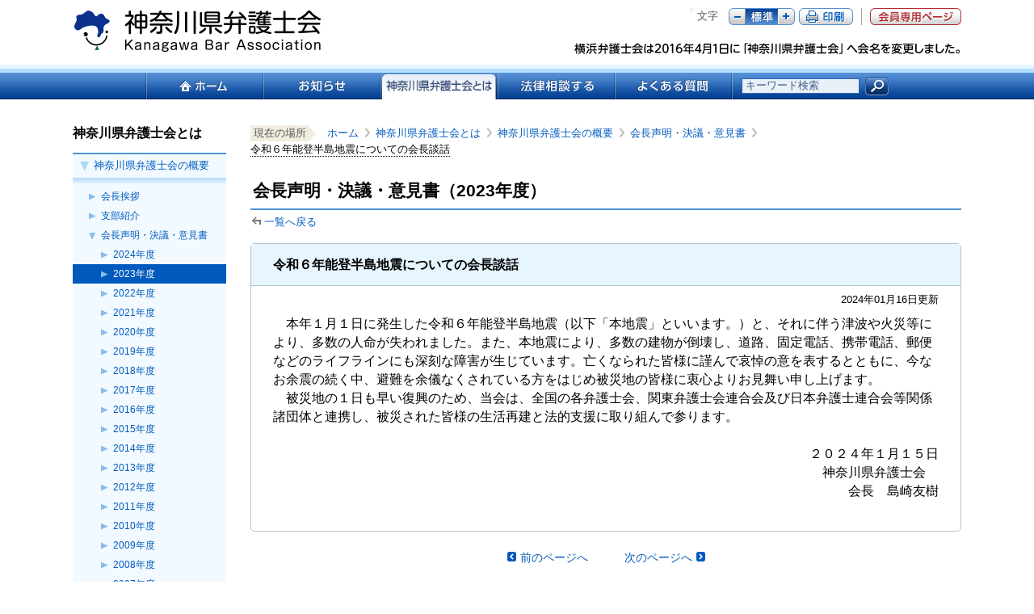

--- FILE ---
content_type: text/html; charset=UTF-8
request_url: https://www.kanaben.or.jp/profile/gaiyou/statement/2023/post-429.html
body_size: 13672
content:
<!DOCTYPE html PUBLIC "-//W3C//DTD XHTML 1.0 Transitional//EN" "http://www.w3.org/TR/xhtml1/DTD/xhtml1-transitional.dtd">
<html xmlns="http://www.w3.org/1999/xhtml" xml:lang="ja" lang="ja">
<head>
<meta http-equiv="Content-Type" content="text/html; charset=utf-8" />
<!-- Google Tag Manager -->
<script>(function(w,d,s,l,i){w[l]=w[l]||[];w[l].push({'gtm.start':
new Date().getTime(),event:'gtm.js'});var f=d.getElementsByTagName(s)[0],
j=d.createElement(s),dl=l!='dataLayer'?'&l='+l:'';j.async=true;j.src=
'https://www.googletagmanager.com/gtm.js?id='+i+dl;f.parentNode.insertBefore(j,f);
})(window,document,'script','dataLayer','GTM-KJZQ5RM');</script>
<!-- End Google Tag Manager -->

<title>令和６年能登半島地震についての会長談話｜神奈川県弁護士会</title>

<meta name="description" content="神奈川県弁護士会は神奈川県唯一の弁護士会です／総合法律相談" />
<meta name="keywords" content="神奈川県弁護士会,総合法律相談,法律相談センター,弁護士,神弁,かなべん,裁判,弁護士検索" />
<meta name="viewport" content="width=device-width, initial-scale=1.0">
<meta http-equiv="Content-Style-Type" content="text/css" />
<meta http-equiv="Content-Script-Type" content="text/javascript" />
<link href="/css/common2020.css" rel="stylesheet" type="text/css" />
<link href="/css/print.css" rel="stylesheet" type="text/css" media="print" />

<link href="/css/contents_common2020.css" rel="stylesheet" type="text/css" />









<script type="text/javascript" src="/js/jquery.js"></script>
<script type="text/javascript" src="/js/jquery.cookie.js"></script>
<script type="text/javascript" src="/js/setting2020.js"></script>
<script type="text/javascript" src="/js/thickbox.js"></script>
</head>
<body id="top">
<!-- Google Tag Manager (noscript) -->
<noscript><iframe src="https://www.googletagmanager.com/ns.html?id=GTM-KJZQ5RM"
height="0" width="0" style="display:none;visibility:hidden"></iframe></noscript>
<!-- End Google Tag Manager (noscript) -->

<script>

  (function(i,s,o,g,r,a,m){i['GoogleAnalyticsObject']=r;i[r]=i[r]||function(){
  (i[r].q=i[r].q||[]).push(arguments)},i[r].l=1*new Date();a=s.createElement(o),
  m=s.getElementsByTagName(o)[0];a.async=1;a.src=g;m.parentNode.insertBefore(a,m)
  })(window,document,'script','//www.google-analytics.com/analytics.js','ga');

  ga('create', 'UA-75493821-1', 'auto');
  ga('send', 'pageview');

</script>
<div id="fb-root"></div>
<script>(function(d, s, id) {
  var js, fjs = d.getElementsByTagName(s)[0];
  if (d.getElementById(id)) return;
  js = d.createElement(s); js.id = id;
  js.src = "//connect.facebook.net/ja_JP/sdk.js#xfbml=1&version=v2.3";
  fjs.parentNode.insertBefore(js, fjs);
}(document, 'script', 'facebook-jssdk'));</script>
<div class="toReader"><a id="pl-pagetop" name="pl-pagetop">ページの先頭です。</a></div>
<div class="toReader"><a href="#pl-pagetext">本文へジャンプする。</a></div>
<div id="header">
<div id="headerLogoArea">
<div id="logo"><a href="/index.html"><img src="/images/common/logo.gif" width="259" height="55" alt="神奈川県弁護士会" /></a></div>
<div id="copy">
<ul class="headerOption">
<li class="memberBtn last"><span><a href="https://www.kanaben.or.jp/member/" class="fadeimg0">会員専用</a></span></li>
<li class="pdfBtn last"><span><a href="#" class="fadeimg0" onclick="window.print();return false;">ページ印刷</a></span></li>
<li class="fontBtn"><span>文字</span>
<ul class="whichBtn">
<li class="fontS"><a href="#" id="fontSizeSmall" class="fadeimg0">マイナス</a></li>
<li class="fontN"><a href="#" id="fontSizeNormal" class="fadeimg0">標準</a></li>
<li class="fontL"><a href="#" id="fontSizeLarge" class="fadeimg0">プラス</a></li>
</ul>
</li>
<li class="spMenu"><button><span></span></button></li>
</ul>
<div class="clear">&nbsp;</div>
<p><img src="/images/common/copy.png" width="400" height="15" alt="横浜弁護士会は2016年4月1日に「神奈川県弁護士会」へ会名を変更しました。" /></p>
</div>
<div class="clear">&nbsp;</div>
</div>
<div class="toReader"><a id="pl-headmenu" name="pl-headmenu">ここからサイト内共通メニューです。</a></div>
<div class="toReader"><a href="#pl-pagetext">サイト内共通メニューを読み飛ばす。</a></div>
<div id="headerBgBlue">
<div id="globalNavi">
<ul>

<li class="gnavi01"><a href="/index.html" class="fadeimg0">ホーム</a></li>


<li class="gnavi02"><a href="/news/event/index.html" class="fadeimg0">お知らせ</a></li>



<li class="gnavi03"><span>神奈川県弁護士会とは</span></li>



<li class="gnavi04"><a href="/consult/guide/index.html" class="fadeimg0">法律相談する</a></li>


<li class="gnavi05"><a href="/faq/portal/index.html" class="fadeimg0">よくある質問</a></li>

<li class="last searchBtn"><form action="https://www.kanaben.or.jp/search/index.html"><input type="hidden" name="ie" value="utf-8" /><input type="hidden" name="cx" value="003213954830745152708:d7uglwibkgw" /><input type="hidden" name="sa" value="Search" /><input type="text" name="q" value="キーワード検索" class="searchText" /><span class="bgFade"><input name="button" src="/images/common/btn_headersearch.gif" type="image" alt="検索" class="btn fadeimg0" /></span></form></li>
<li class="closeBtn"><button><span>閉じる</span></button></li>
</ul>
</div>
</div>
</div><!-- /#header -->
<div class="toReader"><a id="pl-headmenu-end" name="pl-headmenu-end">サイト内共通メニューここまで。</a></div>

<div id="main">

<script type="text/javascript" src="/js/setting_add.js"></script>

<div class="top2column">
<div class="leftBlock">
<h2>神奈川県弁護士会とは</h2>

<ul class="leftNavi">
<li class="open"><a href="/profile/gaiyou/index.html">神奈川県弁護士会の概要</a>
<ul class="subTree">
<li><a href="/profile/gaiyou/greeting/index.html">会長挨拶</a></li>
<li><a href="/profile/gaiyou/location/index.html">支部紹介</a></li>
<li class="open"><a href="/profile/gaiyou/statement/index.html">会長声明・決議・意見書</a>
<ul class="subTree">
<li><a href="/profile/gaiyou/statement/2024/index.html">2024年度</a></li>
<li><a href="/profile/gaiyou/statement/2023/index.html">2023年度</a></li>
<li><a href="/profile/gaiyou/statement/2022/index.html">2022年度</a></li>
<li><a href="/profile/gaiyou/statement/2021/index.html">2021年度</a></li>
<li><a href="/profile/gaiyou/statement/2020/index.html">2020年度</a></li>
<li><a href="/profile/gaiyou/statement/2019/index.html">2019年度</a></li>
<li><a href="/profile/gaiyou/statement/2018/index.html">2018年度</a></li>
<li><a href="/profile/gaiyou/statement/2017/index.html">2017年度</a></li>
<li><a href="/profile/gaiyou/statement/2016/index.html">2016年度</a></li>
<li><a href="/profile/gaiyou/statement/2015/index.html">2015年度</a></li>
<li><a href="/profile/gaiyou/statement/2014/index.html">2014年度</a></li>
<li><a href="/profile/gaiyou/statement/2013/index.html">2013年度</a></li>
<li><a href="/profile/gaiyou/statement/2012/index.html">2012年度</a></li>
<li><a href="/profile/gaiyou/statement/2011/index.html">2011年度</a></li>
<li><a href="/profile/gaiyou/statement/2010/index.html">2010年度</a></li>
<li><a href="/profile/gaiyou/statement/2009/index.html">2009年度</a></li>
<li><a href="/profile/gaiyou/statement/2008/index.html">2008年度</a></li>
<li><a href="/profile/gaiyou/statement/2007/index.html">2007年度</a></li>
<li><a href="/profile/gaiyou/statement/2006/index.html">2006年度</a></li>
<li><a href="/profile/gaiyou/statement/2005/index.html">2005年度</a></li>
<li><a href="/profile/gaiyou/statement/2004/index.html">2004年度</a></li>
<li><a href="/profile/gaiyou/statement/2003/index.html">2003年度</a></li>
<li><a href="/profile/gaiyou/statement/2002/index.html">2002年度</a></li>
<li><a href="/profile/gaiyou/statement/2001/index.html">2001年度</a></li>
<li><a href="/profile/gaiyou/statement/2000/index.html">2000年度</a></li>
<li><a href="/profile/gaiyou/statement/1999/index.html">1999年度</a></li>
<li><a href="/profile/gaiyou/statement/1998/index.html">1998年度</a></li>
</ul>
</li>
<li><a href="/profile/gaiyou/ketui/index.html">10の決意・提案</a></li>
<li><a href="/profile/gaiyou/tree/index.html">組織図</a></li>
<li><a href="/profile/gaiyou/list/index.html">委員会一覧</a></li>
<li><a href="/profile/gaiyou/torikumi/index.html">当会の取り組み</a></li>
<li><a href="/profile/gaiyou/history/index.html">当会の歴史</a></li>
</ul>
</li>
<li><em><a href="/profile/privacy/index.html">コンプライアンス</a></em></li>
<li><em><a href="/profile/conference/index.html">話し合いでトラブル解決</a></em></li>
<li><a href="/profile/lawyer/index.html">司法書士・行政書士と比べて</a></li>
<li><em><a href="/profile/system/index.html">司法を学ぶ</a></em></li>
<li><a href="/profile/arrest/index.html">逮捕された時</a></li>
<li><a href="/profile/shokuzai/index.html">贖罪寄付</a></li>
<li><a href="/profile/column/index.html">弁護士コラム</a></li>
<li><em><a href="/profile/info/index.html">広報誌</a></em></li>
<li><a href="/profile/map/index.html">アクセスマップ</a></li>
<li><a href="/profile/contact/index.html">問合せ先一覧</a></li>
<li><a href="/profile/case/index.html">こんな時どうする？～ひとくちお悩み相談～</a></li>
<li><a href="/profile/video/index.html">かなべん動画</a></li>
</ul>
</div>
<div class="rightBlock">
<ul id="pankuzu">
<li class="cursor">現在の場所</li>
<li><a href="/index.html">ホーム</a></li>
<li title="3つ上の階層へ"><a href="/profile/gaiyou/index.html">神奈川県弁護士会とは</a></li>
<li title="2つ上の階層へ"><a href="/profile/gaiyou/index.html">神奈川県弁護士会の概要</a></li>
<li title="1つ上の階層へ"><a href="/profile/gaiyou/statement/index.html">会長声明・決議・意見書</a></li>
<li class="current" title="現在のページ">令和６年能登半島地震についての会長談話</li>
</ul>

<h1 class="normalHeader">会長声明・決議・意見書（2023年度）</h1>
<ul class="sortLink">
  <li><a href="/profile/gaiyou/statement/2023/index.html">一覧へ戻る</a></li>
  </ul>


<div class="newsBlock">
<div class="newsHeader">
<table cellpadding="0" cellspacing="0" class="noBorderTable">
<tbody>
<tr>
<th><h1>令和６年能登半島地震についての会長談話</h1></th>
</tr>
</tbody>
</table>
</div>
<div class="newsFooter">
<div class="newsInner">
<p class="textSmall textRight smallMargin">2024年01月16日更新</p>
<p class="indent001">
	本年１月１日に発生した令和６年能登半島地震（以下「本地震」といいます。）と、それに伴う津波や火災等により、多数の人命が失われました。また、本地震により、多数の建物が倒壊し、道路、固定電話、携帯電話、郵便などのライフラインにも深刻な障害が生じています。亡くなられた皆様に謹んで哀悼の意を表するとともに、今なお余震の続く中、避難を余儀なくされている方をはじめ被災地の皆様に衷心よりお見舞い申し上げます。</p>
<p class="indent001">
	被災地の１日も早い復興のため、当会は、全国の各弁護士会、関東弁護士会連合会及び日本弁護士連合会等関係諸団体と連携し、被災された皆様の生活再建と法的支援に取り組んで参ります。</p>

<p>
	&nbsp;</p>
<p align="right">
	２０２４年１月１５日</p>
<p align="right">
	神奈川県弁護士会　</p>
<p align="right">
	　会長　島崎友樹</p>
<p>
	&nbsp;</p>


</div>
</div>
</div>



<div class="pageLinkBlock02 btm">
<table cellpadding="0" cellspacing="0" border="0">
<tr>
<td class="pageBack"><a href="https://www.kanaben.or.jp/profile/gaiyou/statement/2023/post-430.html">前のページへ</a></td>
<td class="pageNum">&nbsp;</td>
<td class="pageNext"><a href="https://www.kanaben.or.jp/profile/gaiyou/statement/2023/post-428.html">次のページへ</a></td>
</tr>
</table>
</div>

<div class="pageButtonArea"><a href="https://twitter.com/share" class="twitter-share-button" data-lang="ja">ツイート</a>
<script>!function(d,s,id){var js,fjs=d.getElementsByTagName(s)[0];if(!d.getElementById(id)){js=d.createElement(s);js.id=id;js.src="//platform.twitter.com/widgets.js";fjs.parentNode.insertBefore(js,fjs);}}(document,"script","twitter-wjs");</script>
<div class="fb-like" data-layout="button_count" data-action="like" data-show-faces="false" data-share="false"></div>
</div>
</div>
<div class="clear">&nbsp;</div>
</div>

<p class="topLink"><a href="#top">このページの先頭へ</a></p>
<div class="clear">&nbsp;</div>
<div class="toReader"><a name="pl-pagetext-end" id="pl-pagetext-end">本文ここまで。</a></div>
</div>

<div id="footer">
<p class="footerLinkArea"><a href="/sitemap/index.html">サイトマップ</a>&nbsp;｜&nbsp;<a href="/about/index.html">このサイトについて</a>&nbsp;｜&nbsp;<a href="/profile/privacy/policy/index.html">個人情報保護について</a>&nbsp;｜&nbsp;<a href="/profile/map/index.html">アクセスマップ</a>&nbsp;｜&nbsp;<a href="/profile/contact/index.html">問合せ先</a>&nbsp;｜&nbsp;<a href="/link/index.html">リンク集</a></p>
<p><strong>神奈川県弁護士会</strong>　〒231-0021　神奈川県横浜市中区日本大通9番地<br />電話：045-211-7707（代表）　電話受付時間：月曜～金曜 9：00～12：00、13：00～17：00（祝祭日を除く）<br />
Copyright(c) Kanagawa Bar Association All Rights Reserved.</p>
</div>

--- FILE ---
content_type: text/css
request_url: https://www.kanaben.or.jp/css/common2020.css
body_size: 31211
content:
@import "/css/thickbox.css";


/***** default *****/

* {
	margin:0px;
	padding:0px;
}
@media screen and (max-width: 639px) {
	* {
		box-sizing: border-box;
	}
}

img {
	border:none;
}

.clear {
	height:1px;
	font-size:1px;
	line-height:1px;
	clear:both;
}
a,a:active,a:visited {
	text-decoration:none;
}
a {
	color:#005abe;
}
a:hover {
	text-decoration:underline;
}
body {
	margin:0px;
	padding:0px;
	font-size:100%;
	/* min-width:960px; */
	font-family: "ＭＳ Ｐゴシック", sans-serif;
	overflow-y:scroll;
	_overflow-y:visible;
	-webkit-text-size-adjust: none;
}

@media screen and (max-width: 639px) {
	body {
		min-width: 320px;
	}
}
*:first-child+html body {
	overflow-y:visible;
}
* html body {
	width : expression(
	(document.documentElement.clientWidth < 960)? "960px" :
	"auto");
	height : 1%;
}
body.fontSizeLarge {
	font-size:110%;
}

ul li, ol li {
	background-image:url(xxx.png);
}
p,h2,h3,dl dt,dl dd {
	background-image:url(xxx.png);
}

/* To Reader Style */
.toReader {
	position: absolute;
	height: 1px;
	width: 1px;
	overflow: hidden;
}
/* IE7 */
*+html .toReader {
	font-size: 0;
	visibility: hidden;
	overflow: visible;
}
iframe {
	width: 100%;
	max-width: 100%;
}

/***** header *****/

#header {
	padding-top:10px;
	clear:both;
	overflow:hidden;
}
@media screen and (max-width: 959px) {
	#header {
		position: fixed;
		padding-top:0;
		left: 0;
		top: 0;
		right: 0;
		z-index: 200;
		background: #fff;
	}
}
#header ul {
	list-style-type:none;
}
#header ul li {
	display:block;
}
#header #headerLogoArea,#header #globalNavi,#main {
	max-width:1100px;
	margin:0px auto;
}
#header #headerLogoArea ul.headerOption {
	clear:both;
	overflow:hidden;
	margin-bottom:21px;
	zoom:1;
}
@media screen and (max-width: 959px) {
	#header #headerLogoArea ul.headerOption {
		margin-bottom: 0;
	}
}
#header #headerLogoArea li {
	width:auto;
	float:right;
	color:#555;
	padding-right:5px;
}
#header #headerLogoArea li.last {
	background-image:none;
	padding-right:0px;
}
#header #headerLogoArea li ul {
	display:block;
	float:right;
}
#header #headerLogoArea li.fontBtn {
	width:121px;
}
/*.fontSizeLarge #header #headerLogoArea li.fontBtn {
	width:126px;
}*/
#header #headerLogoArea li.fontBtn span {
	display:block;
	float:left;
	line-height:1.55em;
	font-size:10pt !important;
}
.fontSizeLarge #header #headerLogoArea li.fontBtn span {
	line-height:1.45em;
}
#header #headerLogoArea li.fontBtn ul.whichBtn {
	width:82px;
	margin-left:7px;
}
#header #headerLogoArea li.fontBtn ul.whichBtn li {
	width:40px;
	height:21px;
	float:left;
	padding:0px;
}
#header #headerLogoArea li.fontBtn ul.whichBtn li.fontL,
#header #headerLogoArea li.fontBtn ul.whichBtn li.fontS {
	width:21px;
}

#header #headerLogoArea #copy ul li.fontBtn ul.whichBtn li a {
	text-indent:-5000px;
	display:block;
	width:40px;
	height:21px;
	overflow:hidden;
	outline:none;
}
#header #headerLogoArea #copy ul li.fontBtn ul.whichBtn li.fontL a,
#header #headerLogoArea #copy ul li.fontBtn ul.whichBtn li.fontS a {
	width:21px;
}
#header #headerLogoArea li.fontBtn ul.whichBtn li.fontS a {
	background:url(../images/common/btn_headerfont_s.gif) no-repeat top left;
}
#header #headerLogoArea li.fontBtn ul.whichBtn li.fontN a {
	background:url(../images/common/btn_headerfont_n.gif) no-repeat top left;
}
#header #headerLogoArea li.fontBtn ul.whichBtn li.fontL a {
	background:url(../images/common/btn_headerfont_l.gif) no-repeat top left;
}
#header #headerLogoArea li.fontBtn ul.whichBtn li.fontS,
#header #headerLogoArea li.fontBtn ul.whichBtn li.fontS a.current {
	background:url(../images/common/btn_headerfont_s_on.gif) no-repeat top left;
}
#header #headerLogoArea li.fontBtn ul.whichBtn li.fontN,
#header #headerLogoArea li.fontBtn ul.whichBtn li.fontN a.current {
	background:url(../images/common/btn_headerfont_n_on.gif) no-repeat top left;
}
#header #headerLogoArea li.fontBtn ul.whichBtn li.fontL,
#header #headerLogoArea li.fontBtn ul.whichBtn li.fontL a.current {
	background:url(../images/common/btn_headerfont_l_on.gif) no-repeat top left;
}
#header #headerLogoArea li.fontBtn ul.whichBtn li.fontS a.current {
	background:url(../images/common/btn_headerfont_s.gif) no-repeat top left;
}
#header #headerLogoArea li.fontBtn ul.whichBtn li.fontL a.current {
	background:url(../images/common/btn_headerfont_l.gif) no-repeat top left;
}
#header #headerLogoArea li.pdfBtn {
	width:67px;
	height:21px;
}
#header #headerLogoArea li.pdfBtn span,#header #headerLogoArea li.pdfBtn a {
	text-indent:-5000px;
	display:block;
	width:67px;
	height:21px;
	background:url(../images/common/btn_headerpdf.gif) no-repeat top left;
}
#header #headerLogoArea li.pdfBtn span {
	background:url(../images/common/btn_headerpdf_on.gif) no-repeat 0px 0px;
}
@media screen and (max-width: 959px) {
	#header #headerLogoArea li.fontBtn,
	#header #headerLogoArea li.pdfBtn {
		display: none;
	}
}
@media screen and (min-width: 960px) {
	#header #headerLogoArea li.memberBtn {
		width:113px;
		height:21px;
		margin-left:10px;
		border-left:#a6a6a6 1px solid;
		padding-left:10px;
	}
	#header #headerLogoArea li.memberBtn span,#header #headerLogoArea li.memberBtn a {
		text-indent:-5000px;
		display:block;
		width:113px;
		height:21px;
		background:url(../images/common/btn_headermember.gif) no-repeat top right;
	}
	#header #headerLogoArea li.memberBtn span {
		background:url(../images/common/btn_headermember_on.gif) no-repeat top right;
	}
}
@media screen and (max-width: 959px) {
	#header .headerOption {
		display: flex;
	}
	#header #headerLogoArea li {
		float: none;
		padding: 0;
	}
	#header #headerLogoArea li.memberBtn {
		width: 53px;
		height: 53px;
		flex: 0 0 auto;
	}
	#header #headerLogoArea li.memberBtn span {
		display: block;
		width: 100%;
		height: 100%;
	}
	#header #headerLogoArea li.memberBtn a {
		box-sizing: border-box;
		display: flex;
		height: 100%;
		align-items: center;
		justify-content: center;
		background: #9B3148;
		color: #fff;
		font-size: 90%;
		line-height: 1.3;
		font-weight: bold;
		padding: 10px;
		text-decoration: none;
		opacity: 1 !important;
	}
}
#header #headerLogoArea {
	padding:0px 20px 11px;
}
@media screen and (max-width: 959px) {
	#header #headerLogoArea {
		box-sizing: border-box;
		border-bottom: #B2C1D3 1px solid;
		padding:0px;
		height: 54px;
	}
}

#header #headerLogoArea #logo {
	width:309px;
	float:left;
}
@media screen and (max-width: 959px) {
	#header #headerLogoArea #logo {
		width:auto;
		padding: 10px;
	}
}
#header #headerLogoArea #logo img {
	width:309px;
	height: 55px;
}
@media screen and (max-width: 959px) {
	#header #headerLogoArea #logo img {
		width:auto;
		height: 33px;
	}
}
#header #headerLogoArea #copy {
	width:500px;
	float:right;
}
@media screen and (max-width: 959px) {
	#header #headerLogoArea #copy {
		width:106px;
	}
	#header #headerLogoArea #copy > p {
		display: none;
	}
}
#header #headerLogoArea #copy p {
	font-size:95%;
	color:#666666;
	text-align:right;
}
#header #headerLogoArea #copy img {
	width: 480px;
	height: 15px;
}
/* -------------------------------------- */
#header #headerLogoArea #copylong {
	width:500px;
	float:right;
}
#header #headerLogoArea #copylong p {
	font-size:95%;
	color:#666666;
	text-align:right;
}
#header #headerLogoArea #copylong ul li.fontBtn ul.whichBtn li a {
	text-indent:-5000px;
	display:block;
	width:40px;
	height:21px;
	overflow:hidden;
	outline:none;
}
#header #headerLogoArea #copylong ul li.fontBtn ul.whichBtn li.fontL a,
#header #headerLogoArea #copylong ul li.fontBtn ul.whichBtn li.fontS a {
	width:21px;
}

/*-----------------------------------------------*/
#header #headerLogoArea li.headerMemberLink {
	line-height:1.55em;
	font-size:10pt !important;
	padding-left:27px;
	background:url(../images/common/ic_linkmark.gif) no-repeat 10px 5px;
	border-left:#ccc 1px solid;
	margin-left:5px;
}


@media screen and (min-width: 960px) {
	.spMenu {
		display: none;
	}
}
@media screen and (max-width: 959px) {
	.spMenu {
		display: block;
		width: 53px !important;
		height: 53px;
		flex: 0 0 auto;
	}
	.spMenu button {
		box-sizing: border-box;
		display: flex;
		width: 100%;
		height: 100%;
		background: #fff;
		text-decoration: none;
		opacity: 1 !important;
		border: none;
		appearance: none;
		position: relative;
	}
	.spMenu button span,
	.spMenu button::before,
	.spMenu button::after {
		content: "";
		display: block;
		position: absolute;
		width: 30px;
		height: 2px;
		background: #005ABD;
		left: 50%;
		transform: translateX(-50%);
		transition: .3s;
	}
	.spMenu button span {
		top: 50%;
	}
	.spMenu button::before {
		top: calc(50% - 9px);
	}
	.spMenu button::after {
		top: calc(50% + 9px);
	}
	.spMenu button.is-open span {
		opacity: 0;
	}
	.spMenu button.is-open::before {
		transform: translateX(-50%) rotate(45deg);
		top: 50%;
	}
	.spMenu button.is-open::after {
		transform: translateX(-50%) rotate(-45deg);
		top: 50%;
	}


}

@media screen and (min-width: 960px) {
	#header #headerBgBlue {
		background:url(../images/common/bg_globalnavi.gif) repeat-x top left;
		height:33px;
		padding-top:10px;
		clear:both;
		overflow:hidden;
	}
	#header #globalNavi {
		display:block;
		clear:both;
		overflow:hidden;
	}
	#header #globalNavi ul{
		display: flex;
		width: 920px;
		padding: 0 20px;
		margin: 0 auto;
	}
	#header #globalNavi li,#header #globalNavi li a,#header #globalNavi li span {
		width:145px;
		height:33px;
	}
	#header #globalNavi li {
		/* float:left; */
	}
	#header #globalNavi li.gnavi05,#header #globalNavi li.gnavi05 a,#header #globalNavi li.gnavi05 span {
		width:147px;
	}
	#header #globalNavi li a,#header #globalNavi li span {
		display:block;
		text-indent:-5000px;
	}
	#header #globalNavi li.gnavi01 {
		background:url(../images/common/btn_gnavi01_on.gif) no-repeat top left;
	}
	#header #globalNavi li.gnavi02 {
		background:url(../images/common/btn_gnavi02_on.gif) no-repeat top left;
	}
	#header #globalNavi li.gnavi03 {
		background:url(../images/common/btn_gnavi03_on.gif) no-repeat top left;
	}
	#header #globalNavi li.gnavi04 {
		background:url(../images/common/btn_gnavi04_on.gif) no-repeat top left;
	}
	#header #globalNavi li.gnavi05 {
		background:url(../images/common/btn_gnavi05_on.gif) no-repeat top left;
	}
	#header #globalNavi li.gnavi01 a {
		background:url(../images/common/btn_gnavi01.gif) no-repeat top left;
	}
	#header #globalNavi li.gnavi02 a {
		background:url(../images/common/btn_gnavi02.gif) no-repeat top left;
	}
	#header #globalNavi li.gnavi03 a {
		background:url(../images/common/btn_gnavi03.gif) no-repeat top left;
	}
	#header #globalNavi li.gnavi04 a {
		background:url(../images/common/btn_gnavi04.gif) no-repeat top left;
	}
	#header #globalNavi li.gnavi05 a {
		background:url(../images/common/btn_gnavi05.gif) no-repeat top left;
	}
	#header #globalNavi li.gnavi01 span {
		background:url(../images/common/btn_gnavi01_cl.gif) no-repeat top left;
	}
	#header #globalNavi li.gnavi02 span {
		background:url(../images/common/btn_gnavi02_cl.gif) no-repeat top left;
	}
	#header #globalNavi li.gnavi03 span {
		background:url(../images/common/btn_gnavi03_cl.gif) no-repeat top left;
	}
	#header #globalNavi li.gnavi04 span {
		background:url(../images/common/btn_gnavi04_cl.gif) no-repeat top left;
	}
	#header #globalNavi li.gnavi05 span {
		background:url(../images/common/btn_gnavi05_cl.gif) no-repeat top left;
	}
	#header #globalNavi li.searchBtn span {
		display:block;
		float:right;
		padding-left:5px;
		margin-top:5px;
		width:29px;
		height:23px;
		background:url(../images/common/btn_headersearch_on.gif) no-repeat 5px 0px;
	}
	#header #globalNavi li.searchBtn {
		color:#666;
		width:182px;
		padding-left:11px;
	}
	#header #globalNavi li.searchBtn .bgFade {
		text-indent:0px;
	}
	#header #globalNavi li.searchBtn .btn {
		width:29px;
		height:23px;
	}
	#header #globalNavi li.searchBtn .searchText {
		font-size:80%;
		margin-top:7px;
		float:left;
		font-family : Arial,'ＭＳ Ｐゴシック',sans-serif ;
		width:140px;
		height:17px;
		background:#eaf0f8;
		color:#3e5d87;
		border:#2b66b4 1px solid;
		padding-left:4px;
	}
	html>/**/body #header #globalNavi li.searchBtn .searchText {
		line-height:18px\9;
	}
	.closeBtn {
		display: none !important;
	}
}
@media screen and (max-width: 959px) {
	#globalNavi {
		left: 0;
		right: 0;
		top: 54px;
		background: #F1F9FF;
		z-index: 199;
		overflow: hidden;
		max-height: 0;
		transition: .3s;
	}
	#globalNavi.is-open {
		max-height: 100vh;
	}
	#globalNavi ul,
	#globalNavi li {
		display: block;
	}
	#globalNavi li > a,
	#globalNavi li > span {
		display: block;
		padding: 13px 10px 13px 42px;
		opacity: 1 !important;
		font-size: 90%;
		border-bottom: #B2C1D3 1px solid;
		position: relative;
	}
	#globalNavi li > span {
		background: #fff;
		font-weight: bold;
	}
	#globalNavi li > a::before,
	#globalNavi li > span::before {
		content: "";
		position: absolute;
		display: block;
		left: 10px;
		top: 50%;
		transform: translateY(-50%);
		width: 16px;
		height: 16px;
		background: #005ABD;
		border-radius: 2px;
	}
	#globalNavi li > a::after,
	#globalNavi li > span::after {
		content: "";
		position: absolute;
		display: block;
		left: 13px;
		top: 50%;
		transform: translateY(-50%) rotate(-45deg);
		width: 5px;
		height: 5px;
		border-bottom: #fff 2px solid;
		border-right: #fff 2px solid;
	}
	#globalNavi li.searchBtn {
		padding: 13px 10px;
	}
	#globalNavi li form {
		display: flex;
	}
	#globalNavi li form .searchText {
		box-sizing: border-box;
		appearance: none;
		background: #fff;
		border: #005ABD 2px solid;
		padding: 10px;
		flex: 1 1 auto;
	}
	#globalNavi li form .bgFade {
		width: 46px;
		height: 46px;
		background: #005ABD url("../images/common/ic_headersearch_sp.png") no-repeat center center/30px;
		flex: 0 0 auto;
		margin-left: 5px;
	}
	#globalNavi li form .bgFade .btn {
		width: 100%;
		height: 100%;
		visibility: hidden;
	}
	#globalNavi li.closeBtn {
		border-top: #005ABD 1px solid;
		border-bottom: #005ABD 1px solid;
	}
	#globalNavi li.closeBtn button {
		box-sizing: border-box;
		width: 100%;
		padding: 13px 10px;
		appearance: none;
		text-align: center;
		border: none;
		background: none;
		color: #005ABD;
	}
	#globalNavi li.closeBtn button span {
		position: relative;
		padding-right: 20px;
	}
	#globalNavi li.closeBtn button span::before {
		content: "";
		position: absolute;
		display: block;
    right: -1px;
		top: 50%;
		width: 14px;
		height: 2px;
		background: #005ABD;
		transform: rotate(-45deg) translateY(-50%);
	}
	#globalNavi li.closeBtn button span::after {
		content: "";
		position: absolute;
		display: block;
		right: 0;
		top: 50%;
		width: 14px;
		height: 2px;
		background: #005ABD;
		transform: rotate(45deg) translateY(-50%);
	}


}

/***** main *****/

#main {
	padding: 24px 20px 0;
	clear:both;
	overflow:visible;
	margin-bottom:-1px;
}
@media screen and (max-width: 959px) {
	#main {
		padding: 66px 15px 0;
	}
}

.top2column {
	margin-top:21px;
	display: flex;
	justify-content: space-between;
}
.top2column .leftBlock {
	width:200px;
	flex: 0 0 auto;
	margin-right: 30px;
	margin-bottom:35px;
}
.top2column .rightBlock {
	flex: 1 1 auto;
	min-width: 1%;
	margin-bottom:35px;
}
@media screen and (max-width: 639px) {
	.top2column {
		flex-direction: column;
		min-height: 1%;
	}
	.top2column .leftBlock,
	.top2column .rightBlock {
		width:100%;
		flex: 1 0 auto;
		margin: 0 0 30px;
		min-height: 1%;
	}
	.top2column .leftBlock {
		order: 2;
	}
	.top2column .rightBlock {
		order: 1;
	}

}
.negativeMargin {
	position:relative;
	margin-top:-1px;
}

#main .contentsBlock {
	margin-bottom:17px;
}

/*#main h2.normalHeader {
	font-size:105%;
	background:url(../images/common/bg_h2_01.gif) no-repeat top left;
	padding:6px 19px 7px 19px;
	margin-bottom:10px;
}
#main h2.withLink {
	width:652px;
	position:relative;
}
#main h2.withLink span {
	position:absolute;
	top:8px;
	right:11px;
}
#main h2.withLink span a {
	background:url(../images/common/ic_h2linkmark.gif) no-repeat 0px 1px;
	padding-left:19px;
	font-size:85%;
	font-weight:normal;
}*/

/***** h2 *****/

/*#main h2.normalHeader {
	font-size:100%;
	background:url(../images/common/bg_h2_01_2nd.gif) no-repeat top left;
	padding:8px 12px 8px 22px;
	margin-bottom:12px;
	color:#001e3c;
}
@media screen and (max-device-width: 1024px) {
#main h2.normalHeader { padding:3px 12px 4px 22px; }
}
.fontSizeLarge #main h2.normalHeader, x:-moz-any-link {
	padding:6px 19px 10px 19px;
}*/

#main h2.normalHeader {
	font-size:100%;
	position:relative;
	background: linear-gradient(#e8f6ff, #c9e9ff);
	border: #b2c1d3 1px solid;
	border-radius: 5px;
	line-height:1.4;
	padding:7px 12px 7px 22px;
	margin-bottom:16px;
}
#main h2.normalHeader:before {
	position:absolute;
	content: "";
	width:6px;
	height: calc(100% - 14px);
	background: linear-gradient(#296cb8, #0252ab);
	border-radius: 1px;
	left:8px;
	top:7px;
}
@media screen and (max-width: 639px) {
	#main h2.normalHeader {
		font-size: 110%;
		margin: 0 -15px 16px;
		border: none;
		border-radius: 0;
		padding:9px 12px 9px 22px;
	}
}

/***** ul ol *****/

#main ul {
	list-style-type:none;
}
#main ul li {
	line-height:1.3em;
}
#main ul.linkList li {
	display:block;
	border-bottom:#b2c1d3 1px dotted;
	padding:7px 0px 5px 19px;
	background:url(../images/common/ic_linkmark.gif) no-repeat 0px 9px;
}
#main ul.backNum li {
	border-bottom:none;
}
.fontSizeLarge #main ul.linkList li {
	background:url(../images/common/ic_linkmark.gif) no-repeat 0px 11px;
}

#main ul.linkList li.newsLi,
#main ul.linkList li.eventLi {
	display: flex;
	font-size: 90%;
}
@media screen and (min-width: 640px) {
	#main ul.linkList li.newsLi .textEX {
		flex: 1 1 auto;
	}
	#main ul.linkList li.newsLi .date {
		flex: 0 0 auto;
		padding-left: 20px;
	}
}
@media screen and (max-width: 639px) {
	#main ul.linkList li.eventLi {
		flex-wrap: wrap;
	}
	#main ul.linkList li.eventLi a {
		width: 100%;
		padding-top: 5px;
	}
	#main ul.linkList li.newsLi {
		flex-wrap: wrap;
	}
	#main ul.linkList li.newsLi .textEX {
		width: 100%;
		padding-top: 5px;
		order: 2;
	}
	#main ul.linkList li.newsLi .date {
		order: 1;
	}
}
#main ul.linkList li a {
	padding-right:4px;
}
#main ul.linkList li span.date {
	font-size:88%;
	margin-right:6px;
}
@media screen and (max-width: 959px) {
	#main ul.linkList li span.date {
		font-size: 90%;
	}
}
#main ul.linkList li span.new, #main ul.pickupList li span.new {
	font-size:80%;
	color:#ff737d;
	font-weight:bold;
	padding-left:4px;
}
#main ol {
	line-height:1.3em;
	padding-left:25px;
}
#main ol li {
	padding:3px 0px 1px;
}

#main ol li ul li {
	padding: 3px 0px 1px 14px;
}

#main img {
	max-width: 100%;
	height: auto;
	min-height: 1%;
	min-width: 1%;
}



/***** topLink *****/

#main p.topLink {
	display:block;
	width:116px;
	background:url(../images/common/bg_toplink.gif) no-repeat top left;
	font-size:75%;
	float:right;
	padding:7px 1px 7px 28px;
	_padding:8px 1px 6px 28px;
	line-height:1em;
	letter-spacing:0em;
}
.fontSizeLarge #main p.topLink {
	font-size:70%;
}
#main p.topLink a {
	color:#FFF;
}
#main p.topLinkInner {
	background:url(../images/common/ic_totop.gif) no-repeat 0px 4px;
	font-size:80%;
	float:right;
	width:auto;
	padding:0px 0px 0px 15px;
	margin-top:6px;
}

@media screen and (max-width: 639px) {
	#main p.topLink {
		width:46px;
		height: 46px;
		background: linear-gradient(to bottom, #1C63B9, #064599);
		padding: 0;
		position: relative;
		border-radius: 5px;
		margin-bottom: -23px;
	}
	#main p.topLink::before {
		content: "";
		display: block;
		position: absolute;
		left: 50%;
		top: calc(50% + 7px);
		width: 18px;
		height: 18px;
		border-bottom: #fff 1px solid;
		border-right: #fff 1px solid;
		transform: rotate(-135deg) translateX(70%);
	}
	#main p.topLink a {
		display: block;
		width:46px;
		height: 46px;
		opacity: 0;
	}
}

/***** footer *****/

@media screen and (min-width: 640px) {
	#footer {
		max-width:920px;
		margin:0px auto 10px;
		border-top:#b2c1d3 1px solid;
		background:url(../images/common/bg_footer.gif) no-repeat top left;
		padding-top:23px;
	}
	#footer p {
		text-align:center;
		font-size:80%;
		line-height:1.5em;
	}
	#footer p.footerLinkArea {
		color:#bbbbbb;
		font-size:80%;
		margin-bottom:10px;
	}
	#footer ul.footerLinkArea {
		margin:2px auto 15px;
		display:flex;
		flex-wrap: wrap;
		justify-content: center;
	}
	.fontSizeLarge #footer ul.footerLinkArea {
		width:610px;
	}
	#footer ul.footerLinkArea li {
		list-style-type:none;
		width:auto;
		float:left;
		color:#bbbbbb;
		font-size:80%;
		position: relative;
		margin-right: 10px;
	}
	#footer ul.footerLinkArea li:not(:last-child)::after {
		content: "｜";
		margin-left: 10px;
	}


	#footer p strong {
		font-size:110%;
	}
	.fontSizeLarge #footer p strong {
		font-size:120%;
	}
}
@media screen and (max-width: 639px) {
	#footer {
		background: #F1F9FF;
		padding: 50px 15px 0;
	}
	#footer ul.footerLinkArea {
		display: flex;
		flex-wrap: wrap;
		margin: 0 -10px;
	}
	#footer ul.footerLinkArea li {
		width: 50%;
		padding: 0 10px;
		margin-bottom: 20px;
		list-style-type:none;
		color:#005ABD;
		font-size:80%;
	}
	#footer p {
		font-size: 80%;
		line-height: 1.6;
	}
	#footer p strong {
		display: block;
		margin-top: 20px;
		margin-bottom: 5px;
	}
	#footer .copy {
		background: #005ABD;
		padding: 10px 15px;
		margin: 30px -15px 0;
		color: #fff;
		text-align: center;
	}

}

/***** p *****/
#main .xx-smallMargin {
	margin-bottom:0.2em;
}
#main .x-smallMargin {
	margin-bottom:0.4em;
}
#main .smallMargin {
	margin-bottom:0.7em;
}
#main .middleMargin {
	margin-bottom:1em;
}
#main .largeMargin {
	margin-bottom:1.35em;
}
#main .x-largeMargin {
	margin-bottom:1.7em;
}
#main .middleMarginTop {
	margin-top:1em;
}
#main .middleMarginRight {
	margin-right:1em;
}
#main .textSmall,
.topFaBnr .textSmall {
	font-size:80%;
}
#main .textMedium {
	font-size:90%;
}
#main .textLarge {
	font-size:110%;
}
#main .textXLarge {
	font-size:150%;
}
#main ul.textLarge li {
	background-position: 0px 9px !important;
}
.kome {
	text-indent:-1em;
	padding-left:1em;
}
span.kome {
	display:block;
	text-indent:-1em;
	padding-left:1em;
}
.kome02 {
	text-indent:-1.9em;
	padding-left:1.9em;
}
.colorRed {
	color:#e24242;
}
.colorGreen {
	color:#2c8c59;
}
.colorGray {
	color:#666666;
}
.textCenter {
	text-align:center;
}
.textRight {
	text-align:right;
}
.textLeft {
	text-align:left;
}
.textBold {
	font-weight:bold;
}
#main p.textLink a {
	display:block;
	width:auto;
	padding-left:19px;
	background:url(../images/common/ic_linkmark.gif) no-repeat 0px 4px;
}
.fontSizeLarge #main p.textLink {
	background:url(../images/common/ic_linkmark.gif) no-repeat 0px 6px;
}
#main span.textLink {
	width:auto;
	padding-left:16px;
	background:url(../images/common/ic_linkmark.gif) no-repeat 0px 1px;
}
.fontSizeLarge #main span.textLink {
	background:url(../images/common/ic_linkmark.gif) no-repeat 0px 3px;
}
#main .textSmall .textLink {
	background:url(../images/common/ic_linkmark.gif) no-repeat 0px 1px;
}
.fontSizeLarge #main .textSmall .textLink {
	background:url(../images/common/ic_linkmark.gif) no-repeat 0px 4px;
}
#main .noMarginBottom,
#main .sectionBlock .noMarginBottom {
	margin-bottom:0px !important;
}
p.textLinkPdf {
	background:url(../images/common/ic_pdf.gif) no-repeat 0px 1px;
	padding-left:30px;
}
p.textLinkWord {
	background:url(../images/common/ic_word.gif) no-repeat 0px 1px;
	padding-left:30px;
}
p.textLinkExcel {
	background:url(../images/common/ic_excel.gif) no-repeat 0px 1px;
	padding-left:30px;
}
th p.textLinkPdf {
	background:url(../images/common/ic_pdf02.gif) no-repeat 15% 1px;
	padding-left:30px;
}
p.textLinkOtherW {
	background:url(../images/common/ic_otherwindow.gif) no-repeat 0px 5px;
	padding-left:20px;
}
p.textLinkRelated {
	background:url(../images/common/ic_relatedlink.gif) no-repeat 0px 6px;
	padding-left:21px;
}

/***** a *****/



/***** float *****/

.floatRight {
	float:right;
}
div.floatRight {
	margin:0px 0px 15px 20px;
}
.floatLeft {
	float:left;
}
div.floatLeft {
	margin:0px 20px 15px 0px;
}
@media screen and (max-width: 639px) {
	.floatRight,
	.floatLeft {
		box-sizing: border-box;
		max-width: 100% !important;
		margin:0px 0px 20px 0 !important;
		float: none !important;
	}
	.floatRight:not(img),
	.floatLeft:not(img) {
		width: 100% !important;
	}
	img.floatRight,
	img.floatLeft {
		display: block;
		margin: 0 auto 20px !important;
	}

	.floatRight > img,
	.floatLeft > img {
		display: block;
		margin: 0 auto !important;
	}

}

/***** icon *****/

.icPrint {
	background:url(../images/common/ic_print.gif) no-repeat top left;
	padding-top:1px;
	padding-left:20px;
	margin-right:20px;
}
.icAmpliation {
	background:url(../images/common/ic_ampliation.gif) no-repeat top left;
	padding-left:20px;
}
.icDownload {
	margin-right:0px;
	vertical-align:-7px;
	display:block;
	float:left;
	width:111px;
	height:24px;
	background:url(../images/common/btn_download_on.gif) no-repeat top left;
}
.icDownload02 {
	margin-right:0px;
	vertical-align:-7px;
	display:block;
	float:left;
	width:111px;
	height:24px;
	background:url(../images/common/btn_download02_on.gif) no-repeat top left;
}
.icDownload03 {
	margin-right:0px;
	vertical-align:-7px;
	display:block;
	float:left;
	width:111px;
	height:24px;
	background:url(../images/common/btn_download03_on.gif) no-repeat top left;
}
.noBorderTable [class^="icDownload"] {
	float: none;
}

@media screen and (max-width: 639px) {
	.icDownload,
	.icDownload02,
	.icDownload03 {
		float:none;
	}
}

.icQuestion {
	background:url(../images/common/ic_question.gif) no-repeat 0px 0px;
	padding-left:18px;
}
.icQuestionGreen {
	background:url(../images/common/ic_question_green.gif) no-repeat 0px 0px;
	padding:1px 0px 1px 18px;
}
.icCaution {
	background:url(../images/common/ic_caution.gif) no-repeat 0px 2px;
	padding-left:18px;
}
#main img.icMuryo {
	vertical-align:-3px;
}
#main img.icPdf {
	margin-right:2px;
	margin-left:4px;
	vertical-align:-3px;
}
#main .rightBlock ul.linkList li img.icPdf {
	margin-right:2px;
	margin-left:3px;
	vertical-align:-3px;
}
.icSiteLink {
	background:url(../images/common/ic_inline.gif) no-repeat 0px 3px;
	padding-left:14px;
}
.textMedium .icSiteLink {
	background:url(../images/common/ic_inline.gif) no-repeat 0px 2px;
	padding-left:15px;
}
.textSmall .icSiteLink {
	background:url(../images/common/ic_inline.gif) no-repeat 0px 2px;
	padding-left:15px;
}
#main .rightBlock ul.linkList li img.icLatest {
	margin-right:5px;
	vertical-align:-2px;
}
.icPoint {
	background:url(../consult/flow/images/ic_point.gif) no-repeat top left;
	padding:3px 0px 5px 54px;
}
.icTime {
	background:url(../consult/by_content/images/ic_time.gif) no-repeat top left;
	padding:2px 0px 1px 24px;
	margin-left:13px;
}
.icTime02 {
	background:url(../consult/by_content/images/ic_time.gif) no-repeat top left;
	padding:2px 0px 1px 24px;
	margin-left:13px;
	_background:url(../consult/by_content/images/ic_time.gif) no-repeat 13px 7px;
	_padding:2px 0px 1px 24px;
	_margin-left:13px;
}
#main img.icFukidashi {
	margin-right:4px;
	margin-left:6px;
	vertical-align:-3px;
}
a.textLink {
	padding-left:16px;
	background:url(../images/common/ic_linkmark.gif) no-repeat 0px 1px;
}
a.textLinkPdf {
	background:url(../images/common/ic_pdf.gif) no-repeat 0px 0px;
	padding-left:30px;
	padding-bottom:3px;
}
a.textLinkWord {
	background:url(../images/common/ic_word.gif) no-repeat 0px 0px;
	padding-left:30px;
	padding-bottom:3px;
}
a.textLinkExcel {
	background:url(../images/common/ic_excel.gif) no-repeat 0px 0px;
	padding-left:30px;
	padding-bottom:3px;
}

@media screen and (max-width: 639px) {
	a.textLinkPdf,
	a.textLinkWord,
	a.textLinkExcel {
		padding-bottom: 5px;
	}
}
a.textLinkOtherW {
	background:url(../images/common/ic_otherwindow.gif) no-repeat 0px 0px;
	padding-left:18px;
}
#main ul.linkList li.textLinkOtherW {
	background:url(../images/common/ic_otherwindow.gif) no-repeat 0px 10px;
	padding-left:18px;
}
.icons {
	margin-right:3px;
	vertical-align:-2px;
}
.icons img {
	margin-right:1px;
}
.withIcon {
	clear:both;
	overflow:hidden;
}
.withIcon a {
	margin-top:-3px;
}
.btnMore {
	display:block;
	width:103px;
	height:24px;
	background:url(../images/common/btn_more_on.gif) no-repeat top left;
}


/***** hr *****/

.blueLine {
	border:none;
	border-top:#b2c1d3 1px solid;
	height:1px;
}
.blueDotLine {
	border:none;
	border-top:#b2c1d3 1px dotted;
	height:1px;
}

/***** other *****/

html body div#adBlock {
	display:none!important;
}
div.searchBlock iframe {
	width:100%!important;
}

/***** pageButtonArea *****/

.pageButtonArea {
	/*float:right;
	width:220px;*/
	display: flex;
	justify-content: flex-end;
	margin:30px 0px 0px;
}
@media screen and (max-width: 639px) {
	.pageButtonArea {
		max-width: 100%;
		overflow: hidden;
	}
}
.pageButtonArea iframe {
	width:130px !important;
}
.pageButtonArea iframe#twitter-widget-0 {
	width:80px !important;
}

/* ClearFix start */
.clearfix:after {
	content: ".";
	display: block;
	clear: both;
	height: 0;
	visibility: hidden;
}
.clearfix { display: inline-block; }
/* exlude MacIE5 \*/
* html .clearfix { height: 1% }
.clearfix {display:block;}
/* end MacIE5 */
/* ClearFix end */

.btnTel {
	display:none;
}


@media screen and (min-width: 960px) {
	.lqdShow {
		display: none !important;
	}
}
@media screen and (max-width: 959px) {
	.lqdShow {
		display: block !important;
	}
	.lqdHide {
		display: none !important;
	}
}
@media screen and (min-width: 640px) {
	.spShow {
		display: none !important;
	}
	.pcShow {
	}
}
@media screen and (max-width: 639px) {
	.spShow {
		display: block !important;
	}
	.pcShow {
		display: none !important;
	}

	#main .xx-smallMarginSp {
		margin-bottom:0.2em;
	}
	#main .x-smallMarginSp {
		margin-bottom:0.4em;
	}
	#main .smallMarginSp {
		margin-bottom:0.7em;
	}
	#main .middleMarginSp {
		margin-bottom:1em;
	}
	#main .largeMarginSp {
		margin-bottom:1.35em;
	}
	#main .x-largeMarginSp {
		margin-bottom:1.7em;
	}
	#main .middleMarginTopSp {
		margin-top:1em;
	}
	#main .middleMarginRightSp {
		margin-right:1em;
	}
	.textCenterSp {
		text-align: center;
	}
}



/**************************************************************************************************************
 *
 * [Easy-Ruby CSS v2.1]
 *
 * Example    : <span class="ezRuby" title="[ruby text]"> [ruby base] </span> 
 *
 * CSS Author : BENIT
 *
 * OS : Windows Vista, XP, Mac OS X 10.5.7
 *
 * Browser : Windows  > Internet Explorer8
 *           Windows  > Firefox3.0, 3.5_beta4
 *           Windows  > Opera9.6, 10_beta
 *           Windows  > Safari3.2.3, 4_beta
 *           Mac OS X > Safari4_beta
 *           Mac OS X > Firefox3.0
 *           Mac OS X > Opera9.6, 10_beta
 *
 *           Not support [Windows  > IE6/7]
 * 
 * Last Updata > 2009-06/04
 *
 ***************************************************************************************************************/
 
/* IE6,7 */
.ezRuby{
  border-bottom: 1px dotted #666666;
  cursor: help;
}

/* Ruby Base */
html>/* */body .ezRuby {
  line-height: 1;
  text-align: center;
  white-space: nowrap;
  vertical-align: baseline;
  margin: 0;
  padding: 0;
  border: none;
  display: inline-block;
}

/* Ruby Text */
html>/* */body .ezRuby:before {
  font-size: 0.64em;
  font-weight: normal;
  line-height: 1.2;
  text-decoration: none;
  display: block;
  content: attr(title);
	speak: none;
}

@media screen and (max-width: 639px) {
	.spHide {
		display: none !important;
	}
}

--- FILE ---
content_type: text/css
request_url: https://www.kanaben.or.jp/css/print.css
body_size: 321
content:
/* CSS Document */

body {
	overflow-y:visible;
}

#header,
#footer,
#main .leftBlock,
.buttonArea {
	display:none;
}
.top2column .rightBlock {
	float:left;
}
#main .mainPage .leftBlock {
	display:block;
}
.mainPage .rightBlock {
	float:right;
}
.toReader {
	display:none;
}
#main .sortLink li a:not(:target), #main .sortLink li span:not(:target) { 
	padding-left: 25px\9;
}
#main .icQuestionGreen { 
	padding: 1px 0px 1px 26px;
 }

--- FILE ---
content_type: application/javascript
request_url: https://www.kanaben.or.jp/js/setting_add.js
body_size: 1065
content:

var path = location.pathname;

$(function(){

var $gnavi = $("#globalNavi");
var $lnavi = $(".leftNavi");

gnaviSetting($gnavi);
lnaviSetting($lnavi);
	
});


function gnaviSetting(wrap) {
	var $elem = wrap.find("li");
	
	var paths = path.split("/");
	$elem.each(function() {
		var $this = $(this);
		var $link = $this.find("a");
		var href = $link.attr("href");
		if (typeof href === "undefined") return;
		var hrefs = href.split("/");
		if (paths[1].indexOf(hrefs[1]) >= 0) {
			$this.addClass("current");
			var text = $link.text();
			$this.find("a").remove();
			$this.append('<span>' + text + '</span>');
		}
	});
}

function lnaviSetting(wrap) {
	var $elem = wrap.find("li");
	
	$elem.each(function() {
		var $this = $(this);
		var $link = $this.children("a");
		var href = $link.attr("href");
		if (typeof href === "undefined") return;
		href = href.replace(/(.*\/)[^\/]*\.html$/, "$1");
		var _path = path.replace(/(.*\/)[^\/]*\.html$/, "$1");
		if (_path == href) {
			$this.addClass("current");
			var text = $link.text();
			$link.remove();
			$this.prepend('<span>' + text + '</span>');
			return false;
		}
	});
}